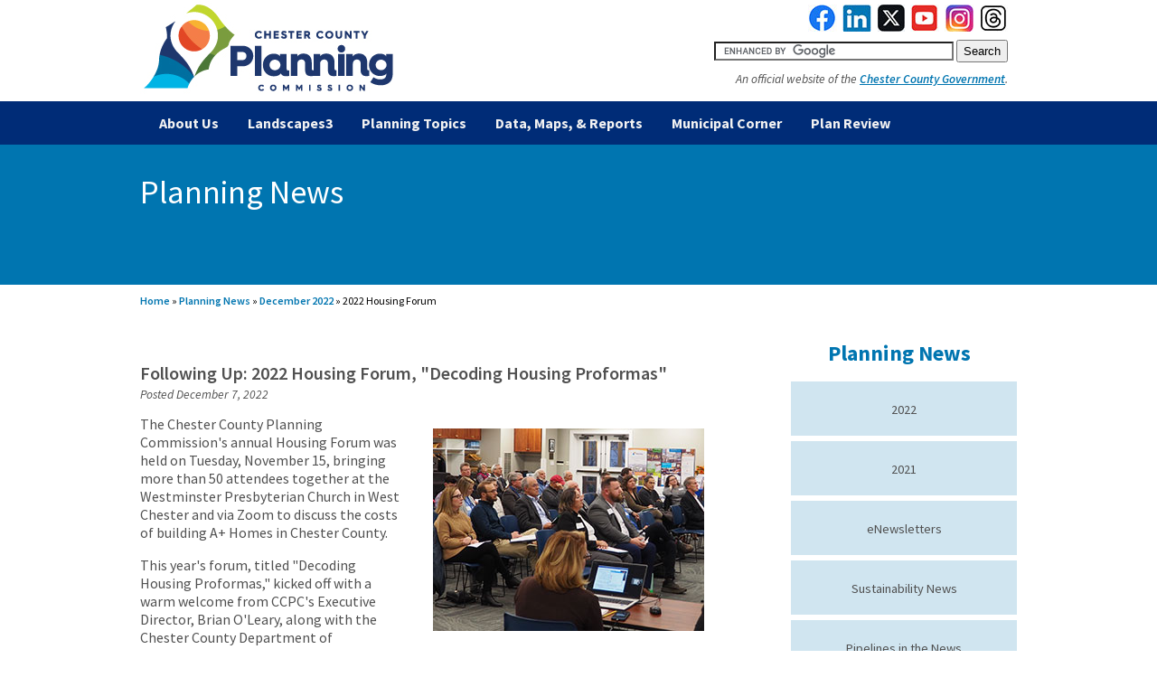

--- FILE ---
content_type: text/html;charset=UTF-8
request_url: https://www.chescoplanning.org/News/2022/1207-HousingForum.cfm
body_size: 21363
content:
<!doctype html>
<html lang="en">

<head>

<title>2022 Housing Forum</title>

    <meta charset="utf-8">
    <meta name="robots" content="index" />
    <meta http-equiv="X-UA-Compatible" content="IE=edge">
    <meta name="viewport" content="width=device-width, initial-scale=1">
    <meta name="description" content="The Chester County Planning Commission is dedicated to providing a variety of information to assist in helping plan the future of Chester County, PA together.">
    <meta name="author" content="Chester County Planning Commission">
<!-- OPEN GRAPH TAGS !-->
    <meta property="og:title" content="Chester County Planning Commission" />
    <meta property="og:type" content="Website" />
    <meta property="og:url" content="https://www.chescoplanning.org" />
    <meta property="og:image" content="/Images/Logos/CCPC-MapOnly.jpg" />

    <meta name="twitter:card" content="summary" />
    <meta name="twitter:description" content="View the official Twitter account for the Chester County Planning Commission.">
    <meta name="twitter:site" content="@ChescoPlanning" />
    <meta name="twitter:title" content="Chester County Planning Commission" />
    <meta name="twitter:image" content="/Images/Logos/CCPC-MapOnly.jpg" />

<!-- CSS JS Fonts -->
	<link href="/code/css/navigation.css" rel="stylesheet" type="text/css">
	<link href="/code/css/panels.css" rel="stylesheet" type="text/css">
    <link href="/code/css/GeneralLayout.css" rel="stylesheet" type="text/css">
	<link href="/code/css/footer.css" rel="stylesheet" type="text/css">
    <link href="/code/css/GeneralText.css" rel="stylesheet" type="text/css">
    <link href="/code/css/print.css" rel="stylesheet" type="text/css" media="print">
 	<link href="/code/css/SpecialCode.css" rel="stylesheet" type="text/css">
    <link href="https://fonts.googleapis.com/css?family=Source+Sans+Pro:200,200italic,300,300italic,regular,italic,600,600italic,700,700italic,900,900italic|Libre+Baskerville:regular,italic,700|Libre+Franklin:100,100italic,200,200italic,300,300italic,regular,italic,500,500italic,600,600italic,700,700italic,800,800italic,900,900italic|Caveat:wght@500&display=swap" rel="stylesheet">
    <link rel="preconnect" href="https://fonts.googleapis.com">
    <link rel="preconnect" href="https://fonts.gstatic.com" crossorigin>
    <link rel="stylesheet" href="https://cdnjs.cloudflare.com/ajax/libs/font-awesome/4.7.0/css/font-awesome.min.css">
	<script src="https://ajax.googleapis.com/ajax/libs/jquery/3.6.0/jquery.min.js"></script>
<!-- Google Tag Manager -->
	<script>(function(w,d,s,l,i){w[l]=w[l]||[];w[l].push({'gtm.start':
	new Date().getTime(),event:'gtm.js'});var f=d.getElementsByTagName(s)[0],
	j=d.createElement(s),dl=l!='dataLayer'?'&l='+l:'';j.async=true;j.src=
	'https://www.googletagmanager.com/gtm.js?id='+i+dl;f.parentNode.insertBefore(j,f);
	})(window,document,'script','dataLayer','GTM-MQKGZ76S');</script>
<!-- End Google Tag Manager -->

<!-- GOOGLE ANALYTICS GA4 Global site tag (gtag.js) -->
    <script async src="https://www.googletagmanager.com/gtag/js?id=G-8NWV0RN4L6"></script>
    <script>
      window.dataLayer = window.dataLayer || [];
      function gtag(){dataLayer.push(arguments);}
      gtag('js', new Date());

      gtag('config', 'G-8NWV0RN4L6');
    </script>


    <link rel="apple-touch-icon" sizes="57x57" href="/Images/favicon/apple-icon-57x57.png">
    <link rel="apple-touch-icon" sizes="60x60" href="/Images/favicon/apple-icon-60x60.png">
    <link rel="apple-touch-icon" sizes="72x72" href="/Images/favicon/apple-icon-72x72.png">
    <link rel="apple-touch-icon" sizes="76x76" href="/Images/favicon/apple-icon-76x76.png">
    <link rel="apple-touch-icon" sizes="114x114" href="/Images/favicon/apple-icon-114x114.png">
    <link rel="apple-touch-icon" sizes="120x120" href="/Images/favicon/apple-icon-120x120.png">
    <link rel="apple-touch-icon" sizes="144x144" href="/Images/favicon/apple-icon-144x144.png">
    <link rel="apple-touch-icon" sizes="152x152" href="/Images/favicon/apple-icon-152x152.png">
    <link rel="apple-touch-icon" sizes="180x180" href="/Images/favicon/apple-icon-180x180.png">
    <link rel="icon" type="image/png" sizes="192x192"  href="/Images/favicon/android-icon-192x192.png">
    <link rel="icon" type="image/png" sizes="32x32" href="/Images/favicon/favicon-32x32.png">
    <link rel="icon" type="image/png" sizes="96x96" href="/Images/favicon/favicon-96x96.png">
    <link rel="icon" type="image/png" sizes="16x16" href="/Images/favicon/favicon-16x16.png">
    <link rel="manifest" href="/Images/favicon/manifest.json">
    <meta name="msapplication-TileColor" content="#ffffff">
    <meta name="msapplication-TileImage" content="/Images/favicon/ms-icon-144x144.png">
    <meta name="theme-color" content="#ffffff">

</head>
<body>
<!-- Google Tag Manager (noscript) -->
	<noscript>
		<iframe src="https://www.googletagmanager.com/ns.html?id=GTM-MQKGZ76S" height="0" width="0" style="display:none;visibility:hidden"></iframe></noscript>
<!-- End Google Tag Manager (noscript) --> 
<style>	
	#TopButton {
	  display: none;
	  position: fixed;
	  bottom: 20px;
	  right: 30px;
	  z-index: 99;
	  font-size: .75em;
	  border: thin solid #FFFFFF;
	  outline: none;
	  background-color: #002c77;
	  color: white;
	  cursor: pointer;
	  padding: 15px;
	  border-radius: 4px;
	}

	#TopButton:hover {
	  background-color: #555;
	}	
</style>	
<button onclick="topFunction()" id="TopButton" title="Go to top">Back to Top &uarr;</button>
<script>
	// Get the button
	let mybutton = document.getElementById("TopButton");

	// When the user scrolls down 20px from the top of the document, show the button
	window.onscroll = function() {scrollFunction()};

	function scrollFunction() {
	  if (document.body.scrollTop > 20 || document.documentElement.scrollTop > 20) {
		mybutton.style.display = "block";
	  } else {
		mybutton.style.display = "none";
	  }
	}

	// When the user clicks on the button, scroll to the top of the document
	function topFunction() {
	  document.body.scrollTop = 0;
	  document.documentElement.scrollTop = 0;
	}
</script>
	
	
<!-- SPECIAL ANNOUNCEMENT top of all pages -->
   
<!-- END SPECIAL ANNOUNCEMENT -->
<header>
    <div class="GeneralContent" style="padding-bottom: 0;">
        <a href="/index.cfm"><img src="/Images/Logos/LogoCCPC.jpg" alt="CCPC Logo"/></a>
        <div style="float:right; margin-bottom:0px; padding-bottom:0px; padding-top: 5px; text-align: right;">
            <a href="https://www.facebook.com/ccplanning" target="_blank" aria-label="link to facebook"><img src="/Images/Icons/Icon-Facebook-30.jpg" alt="Facebook"/></a>&nbsp;&nbsp;<a href="https://www.linkedin.com/company/chester-county-planning-commission" target="_blank" aria-label="link to linkedin"><img src="/Images/Icons/Icon-LinkedIn-30.jpg" alt="LinkedIn"/></a>&nbsp;&nbsp;<a href="https://twitter.com/ChescoPlanning" target="_blank" aria-label="link to twitterx"><img src="/Images/Icons/Icon-Twitter-30.jpg" alt="Twitter"/></a>&nbsp;&nbsp;<a href="https://www.youtube.com/user/chescoplanning" target="_blank" aria-label="link to youtube"><img src="/Images/Icons/Icon-YouTube-30.jpg" alt="YouTube"/></a>&nbsp;&nbsp;<a href="https://www.instagram.com/chescoplanning/" target="new" aria-label="link to instagram"><img src="/Images/Icons/Icon-Instagram-30.jpg" alt="Instagram"/></a>&nbsp;&nbsp;<a href="https://www.threads.net/@chescoplanning" target="new" aria-label="link to threads"><img src="/Images/Icons/Icon-Threads-30.jpg" alt="Threads"/></a>
            <form action="https://www.google.com/cse" id="cse-search-box" style="text-align:right;" role="search">
                <div style=" padding-top: 5px; margin-top: 0;">
                    <input type="hidden" name="cx" value="016412345269961156657:l88n0ffmwzq" />
                    <input type="hidden" name="ie" value="UTF-8" />
                    <input type="text" name="q" size="31" aria-label="search query" />
                    <input type="submit" style="height: 25px;" name="sa" value="Search" aria-label="submit button for search" />
                </div>
            </form>
            <script type="text/javascript" src="https://www.google.com/coop/cse/brand?form=cse-search-box&lang=en"></script>
            <p class="source" style="margin-top: 10px;">An official website of the <a href="https://www.chesco.org" target="_blank"  aria-label="link to Chester County Government">Chester County Government</a>.</p>
        </div>
    </div>
</header>
<nav>
<div class="topnav" id="myTopnav" style="width: 100%;">
    <div class="GeneralContent">
        <div class="dropdown">
            <button class="dropbtn" onclick="window.location='https://chescoplanning.org/AboutUs.cfm';" style="cursor:pointer;">About Us</button>
            <div class="dropdown-content">
                <a href="/ContactUs.cfm">Contact Us</a>
                <a href="/Aboutus/WhatsNew.cfm">What's New</a>
                <a href="/AboutUs/StaffDirectory.cfm">Staff Directory</a>
                <a href="/Events/Introduction.cfm">Calendar of Events</a>
                <a href="/MuniCorner/GrantOpportunities.cfm">Grant Support Letter Requests</a>
                <a href="/AboutUs/BoardMembers.cfm">Board Members</a>
                <a href="/AboutUs/BoardMeetings.cfm">Board Meetings</a>
                <a href="/AboutUs.cfm">Mission Statement</a>
                <a href="/AboutUs/Publications.cfm">Annual Reports</a>
				<a href="/AboutUs/75thAnniversary-2025.cfm">2025 75th Anniversary</a>
                <a href="/AboutUs/OtherDepts.cfm">Working with Other Departments</a>
                <a href="/AboutUs/Awards.cfm">Awards and Recognition</a>
                <a href="/AboutUs/Importance.cfm">Importance of Planning</a>
            </div>
            </div> 
            <div class="dropdown">
              <button class="dropbtn" onclick="window.location='https://chescoplanning.org/Landscapes3/';" style="cursor:pointer;">Landscapes3
              
            </button>
            <div class="dropdown-content">
              <a href="/Landscapes3/Introduction.cfm">Introduction</a>
              <a href="/Landscapes3/Successes-and-Metrics.cfm">Success Stories and Metrics</a>
              <a href="/Landscapes3/3-FiveYrAssessment.cfm">5 Year Assessment</a>
              <a href="/Landscapes3/3-FutureTrends.cfm">Future Trends</a>
			  <a href="/Publications/PDF/Landscapes3.pdf">Full PDF Document</a>
              </div>
            </div>   
            <div class="dropdown">
              <button class="dropbtn" onclick="window.location='https://chescoplanning.org/PlanningTopics.cfm';" style="cursor:pointer;">Planning Topics
              
            </button>
            <div class="dropdown-content">
              <a href="/Agriculture/Agriculture.cfm">Agriculture</a>
              <a href="/ComHealth/ComHealth.cfm">Community Health</a>
              <a href="/EconDev/EconDev.cfm">Economic Development</a>
              <a href="/Environmental/Environmental.cfm">Environment</a>
              <a href="/Historic/Historic.cfm">Historic Preservation</a>
              <a href="/housing/housing.cfm">Housing</a>
              <a href="/LandUse/LandUse.cfm">Land Use</a>
              <a href="/OpenSpace/OpenSpace.cfm">Open Space</a>
              <a href="/pic/introduction.cfm">Pipeline Information</a>
              <a href="/Demographics/PopDemo.cfm">Population and Demographics</a>
              <a href="/transportation/transportation.cfm">Transportation</a>
              <a href="/uandi/UandI.cfm">Utilities, Infrastructure & Energy</a>
            </div>
            </div> 
            <div class="dropdown">
              <button class="dropbtn" onclick="window.location='https://chescoplanning.org/Resources.cfm';" style="cursor:pointer;">Data, Maps, & Reports
            </button>
            <div class="dropdown-content">
              <a href="/Resources/Census.cfm">Census Information</a>
              <a href="/Resources/Data.cfm">Data Index</a>
              <a href="/Resources/eNewsletters.cfm">eNewsletters</a>
              <a href="/Landscapes3/0-Home.cfm">Landscapes3</a>
              <a href="/Resources/MapGallery.cfm">Maps and Aerials</a>
              <a href="/MuniCorner/PlanningGuides.cfm">Planning Guides</a>
              <a href="/MuniCorner/AllTools.cfm">Planning eTools</a>
              <a href="/Publications/Introduction.cfm">Publications</a>
              <a href="/Resources/Videos.cfm">Videos</a>
            </div>
            </div>
	<div class="dropdown">
		<button class="dropbtn" onclick="window.location='https://chescoplanning.org/MuniCorner.cfm';" style="cursor:pointer;">Municipal Corner</button>
        <div class="dropdown-content">
            <a href="/MuniCorner/GrantOpportunities.cfm">Municipal Grant Opportunities</a>
            <a href="/MuniCorner/Education.cfm">Planning Education</a>
            <a href="/MuniCorner/PlanningGuides.cfm">Planning Guides</a>
            <a href="/MuniCorner/AllTools.cfm">Planning eTools</a>
            <a href="/PlanReview/PlanReview.cfm">Plan Review</a>
            <a href="/MuniCorner/Projects.cfm">Project Examples</a>
            <a href="/MuniCorner/UrbanCenters.cfm">Urban Centers</a>
            <a href="/MuniCorner/MultiMuniCoop.cfm">Multimunicipal Cooperation</a>
            <a href="/MuniCorner/vpp.cfm">Vision Partnership Program</a>
        </div>
    </div> 
	<div class="dropdown">
		<button class="dropbtn" onclick="window.location='https://chescoplanning.org/planreview/planreview.cfm';" style="cursor:pointer;">Plan Review</button>
    </div> 
    <a href="javascript:void(0);" style="font-size:15px;" class="icon" onclick="myFunction()">&#9776;</a>
</div></div>
</nav>

<div class="Title-Breadcrumbs">
<div class="GeneralContent">
<div class="TitleText">
    <div id="PrintLogo">
    <img src="/Images/Logos/PrintLogo.jpg" alt="Print Logo"/>
    </div>
    <h1>Planning News</h1>
    <p>&nbsp;</p>
</div>
</div>  
</div>   

<div class="GeneralContent">
    <p class="BreadCrumbs"><a href="/Index.cfm">Home</a> &#187; <a href="/News/PlanningNews-2022.cfm">Planning News</a> &#187; <a href="/News/PlanningNews-2022.cfm#Dec">December 2022</a> &#187; 2022 Housing Forum</p>
    
<div class="Main-Content">
    <h3>Following Up: 2022 Housing Forum, "Decoding Housing Proformas"</h3>
    <p class="source">Posted December 7, 2022</p>
    <img src="Images/1207-HousingForum.jpg" class="right" alt="Urban Centers">
    <p>The Chester County Planning Commission's annual Housing Forum was held on Tuesday, November 15, bringing more than 50 attendees together at the Westminster Presbyterian Church in West Chester and via Zoom to discuss the costs of building A+ Homes in Chester County.</p>
    <p>This year's forum, titled "Decoding Housing Proformas," kicked off with a warm welcome from CCPC's Executive Director, Brian O'Leary, along with the Chester County Department of Community Development's Deputy Director, Shaun Bollig. </p>
    <p>CCPC's Senior Housing & Economic Planner, Libby Horwitz, introduced Ryan Bailey of Pennrose LLC, who provided a developer's perspective about affordable and attainable housing, including what municipalities can do to promote them. Following Bailey's presentation, CCPC's Senior Community Planner, Chris Patriarca, introduced three local panelists who would be discussing A+ Homes in further detail, in addition to Bailey. They included Eli Kahn of EKahn Development, Tracy Patches of the Church Housing Corp., and Kevin Gore of the West Chester Borough.</p>
    <p>Some key points from the panel discussion included the importance of zoning for additional housing options to make projects financially feasible; zoning changes such as reduced parking minimums, removing lot size requirements, zoning for mixed-uses to encourage employer supported housing, and allowing additional units per acre; as well as the rising costs of housing and challenges such as construction costs and land value increasing.</p>
    <p>CCPC's annual Housing Forum provides a great opportunity to share information and learn about best practices regarding housing in Chester County. Topics addressed include the need for affordably priced housing, the A+ Homes initiative, housing for an aging population, and more. </p>
    <p><a href="/Housing/AnnualForum.cfm" class="arrow">View the 2022 Housing Forum recording and other follow up information.</a> </p>
</div> 
<div class="Right-Navigation">
    <h2 class="RightNavHeader"><a href="/News/PlanningNews-2022.cfm">Planning News </a></h2>
    <ul>
        <li><a href="/News/PlanningNews-2022.cfm">2022</a></li>
        <li><a href="/News/PlanningNews-2021.cfm">2021</a></li>
        <li><a href="/Resources/eNewsletters.cfm">eNewsletters</a></li>
        <li><a href="/News/SustainabilityNews.cfm">Sustainability News</a></li>
        <li><a href="/PIC/news.cfm">Pipelines in the News</a></li>
    </ul>
</div>
<div style="clear:both;"></div>
</div>       
<footer>
 	<div class="GeneralContent" style="width: 100%;">
 	<div class="section group">
		<div class="col span_1_of_5">
			<p>About Us<br>&nbsp;</p>
			<ul>
				<li><a href="/AboutUs/WhatsNew.cfm">What's New</a></li>
				<li><a href="/AboutUs/BoardMeetings.cfm">Board Meetings/Materials</a></li>
				<li><a href="/AboutUs/BoardMembers.cfm">Board Members</a></li>
                <li><a href="/Publications/PDF/ServicesBrochure.pdf" target="_blank">Services Brochure</a></li>
				<li><a href="/AboutUs/StaffDirectory.cfm">Staff Directory</a></li>
				<li><a href="/Events/Introduction.cfm">Calendar of Events</a></li>
				<li><a href="/AboutUs/OtherDepts.cfm">Working with Other Departments</a></li>
				<li><a href="/AboutUs/Publications.cfm">Annual Reports</a></li>
				<li><a href="/AboutUs/Awards.cfm">Awards and Recognition</a></li>
				<li><a href="/AboutUs/Importance.cfm">Importance of Planning</a></li>
			</ul>
		</div>
		<div class="col span_1_of_5">
			<p>Landscape3</p>
			<ul>
				<li><a href="/Landscapes3/Introduction.cfm">Introduction</a></li>
				<li><a href="/Landscapes3/Successes-and-Metrics.cfm">Success Stories and Metrics</a></li>
				<li><a href="/Landscapes3/3-FiveYrAssessment.cfm">5 Year Assessment</a></li>
				<li><a href="/Landscapes3/3-FutureTrends.cfm">Future Trends</a></li>
				<li><a href="/Publications/PDF/Landscapes3.pdf">Full PDF Document</a></li>
			</ul>
		</div>
	 	<div class="col span_1_of_5">
			<p>Planning<br>Topics</p>
			<ul>
				<li><a href="/Agriculture/Agriculture.cfm">Agriculture</a></li>
				<li><a href="/ComHealth/ComHealth.cfm">Community Health</a></li>
				<li><a href="/EconDev/EconDev.cfm">Economic Development</a></li>
				<li><a href="/Environmental/Environmental.cfm">Environment</a></li>
				<li><a href="/Historic/Historic.cfm">Historic Preservation</a></li>
				<li><a href="/Housing/Housing.cfm">Housing</a></li>
				<li><a href="/LandUse/LandUse.cfm">Land Use</a></li>
				<li><a href="/OpenSpace/OpenSpace.cfm">Open Space</a></li>
				<li><a href="/PIC/Introduction.cfm">Pipeline Information</a></li>
				<li><a href="/Demographics/PopDemo.cfm">Population and Demographics</a></li>
				<li><a href="/Transportation/Transportation.cfm">Transportation</a></li>
				<li><a href="/UandI/UandI.cfm">Utilities, Infrastructure & Energy</a></li>
			</ul>
		</div>
		<div class="col span_1_of_5">
			<p>Data, Maps, &<br>Reports</p>
			<ul>
				<li><a href="/Resources/Census.cfm">Census Information</a></li>
				<li><a href="/Resources/Data.cfm">Data Index</a></li>
				<li><a href="/Resources/eNewsletters.cfm">eNewsletters</a></li>
				<li><a href="/Landscapes3/0-Home.cfm">Landscapes3</a></li>
			    <li><a href="/Resources/MapGallery.cfm">Maps and Aerials</a></li>
				<li><a href="/MuniCorner/PlanningGuides.cfm">Planning Guides</a></li>
				<li><a href="/MuniCorner/AllTools.cfm">Planning eTools</a></li>
			    <li><a href="/Publications/Introduction.cfm">Publications</a></li>
				<li><a href="/Resources/Videos.cfm">Videos</a></li>
			</ul>
		</div>
		<div class="col span_1_of_5">
			<p>Municipal<br>Corner</p>
			<ul>
				<li><a href="/MuniCorner/GrantOpportunities.cfm">Municipal Grant Opportunities</a></li>
				<li><a href="/PlanReview/PlanReview.cfm">Plan Review</a></li>
				<li><a href="/MuniCorner/Vpp.cfm">Vision Partnership Program</a></li>
				<li><a href="/MuniCorner/UrbanCenters.cfm">Urban Centers</a></li>
				<li><a href="/MuniCorner/MultiMuniCoop.cfm">Multimunicipal Cooperation</a></li>
				<li><a href="/MuniCorner/PlanningGuides.cfm">Planning Guides</a></li>
				<li><a href="/MuniCorner/AllTools.cfm">Planning eTools</a></li>
				<li><a href="/MuniCorner/Education.cfm">Planning Education</a></li>
				<li><a href="/MuniCorner/Projects.cfm">Municipal Project Examples</a></li>
			</ul>
		</div>
		<div style="clear: both;"></div>		
		</div>
	</div>
</footer>
<script>
function myFunction() {
    var x = document.getElementById("myTopnav");
    if (x.className === "topnav") {
        x.className += " responsive";
    } else {
        x.className = "topnav";
    }
}
</script>
</body>

</html>

--- FILE ---
content_type: text/css
request_url: https://www.chescoplanning.org/code/css/navigation.css
body_size: 1921
content:
.topnav {
	overflow: hidden;
	background: #002c77;
	padding:0px;
	width:75%;
    z-index: 999!important;
	margin:0 auto;}

.topnav a {
  float: left;
  display: block;
  color: #f2f2f2;
  text-align: center;
  padding: 14px 16px;
  text-decoration: none;
  font-size: 1em;
  background-color: #002c77;
}

.topnav .icon {
  display: none;
}

.dropdown {
    float: left;
    overflow: hidden;
}

.dropdown .dropbtn {
    font-size: 1em;    
    border: none;
    outline: none;
    color: #f2f2f2;
    padding: 14px 16px;
    background-color: #002c77;
    font-family: inherit;
    margin: 0;
	border-radius: 0;
}
.dropdown .dropbtn a{
	padding: 0px;
}

.dropdown-content {
    display: none;
    position: absolute;
    background-color: #002c77;
    min-width: 160px;
    box-shadow: 0px 8px 16px 0px rgba(0,0,0,0.2);
    z-index: 999!important;
}

.dropdown-content a {
    float: none;
    color: #f2f2f2;
    padding: 12px 16px;
    text-decoration: none;
    display: block;
    text-align: left;
    z-index: 999!important;
    background-color: #002c77;
}

.topnav a:hover, .dropdown:hover .dropbtn, .dropdown:hover .dropbtn a  {
  background-color: #d1d3d4;
  color: #002c77;
}

.dropdown-content a:hover {
    background-color: #d1d3d4;
    color: #002c77;
}

.dropdown:hover .dropdown-content {
    display: block;
}

@media screen and (max-width: 984px) {
  .topnav a:not(:first-child), .dropdown .dropbtn {
    display: none;
  }
  .topnav a.icon {
    float: right;
    display: block;
  }
}

@media screen and (max-width: 984px) {
  .topnav.responsive {position: relative;}
  .topnav.responsive .icon {
    position: absolute;
    right: 0;
    top: 0;
  }
  .topnav.responsive a {
    float: none;
    display: block;
    text-align: left;
  }
  .topnav.responsive .dropdown {float: none;}
  .topnav.responsive .dropdown-content {position: relative;}
  .topnav.responsive .dropdown .dropbtn {
    display: block;
    width: 100%;
    text-align: left;
  }
}

	 /*https://www.w3schools.com/howto/howto_js_slideshow.asp*/


--- FILE ---
content_type: text/css
request_url: https://www.chescoplanning.org/code/css/panels.css
body_size: 2735
content:
@charset "utf-8";
/* CSS Document */

/* ----------------- HOME --------------------------*/
.hom_2, .hom_3, .hom_4, .hom_6 {
	float: left;
	width: 100%;
	padding:20px;
	margin:0px 0px 20px 0px;
    margin: 4% 0 0;
}
.row .hom_2,
.row .hom_3,
.row .hom_4,
.row .hom_6 {
	padding: 0px;
}
@media all and (min-width : 984px) {
	.hom_2, .hom_3, .hom_4, .hom_6 {
		margin: 0 2% 0 0;
		float: left;
		word-break: break-word;
		position: relative;
		padding:20px;
	}
	
	.hom_2 { width: 15%; }
	.hom_3 { width: 23.5%; }
	.hom_4 { width: 32%; }
	.hom_6 { width: 49%; }
}
.row .hom_2,
.row .hom_3,
.row .hom_4,
.row .hom_6 {
	background: #FFF;
	padding:5px;

}
.home-boxes{
	border: solid thin #c8c8c8;
	border-top:solid 11px #ff7f45;
	padding:20px;
	margin:0px 0px 20px 0px;
    box-shadow: 5px 5px 5px #b4b4b4;
}
.home-boxes-noborder {
	border: none;
	border-top:solid 11px #ff7f45;
	box-shadow: none;
	text-align:center;
	margin-top:0px;
	padding:20px;
}

/* ------------------- General Grid ----------------------------*/


.row {
	clear: both;
	max-width: 100%;
	height: 100%;
	margin: 0px;
}

.row:after {
	content:"";
	display:table;
	clear:both;
}
.col_1, .col_2, .col_3, .col_4, .col_6, .col_8 {
	float: left;
	width: 100%;
	/*border-top:solid 11px #ff7f45;*/
	padding:20px;
	margin:0px 0px 20px 0px;
    box-shadow: 5px 5px 5px #888888;
    margin: 2% 0 0;
}
.row .col_1,
.row .col_2,
.row .col_3,
.row .col_4,
.row .col_6,
.row .col_8{
	padding: 0px;
}
.NoBorder {
	border:none;
}

@media all and (min-width : 768px) {
	.row {
		display: -webkit-box;
		display: -moz-box;
		display: -ms-flexbox;
		display: -webkit-flex;
		display: flex;
		clear: both;
		margin: 0px;
		max-width: 100%;
		height: 100%;
		padding: 2% 0 0;
	}
	.row:after {
		content:"";
		display:table;
		clear:both;
	}
	.col_1, .col_2, .col_3, .col_4, .col_6, .col_8{
		margin: 0 2% 0 0;
		float: left;
		word-break: break-word;
		position: relative;
		/*border: solid thin #c8c8c8;
		border-top:solid 11px #ff7f45;*/
		padding:20px;
   		box-shadow: 5px 5px 5px #b4b4b4;
	}
	
	.col_1 { width: 6.5%; }
	.col_2 { width: 15%; }
	.col_3 { width: 23.5%; }
	.col_4 { width: 32%; }
	.col_6 { width: 49%; }
	.col_8 { width: 67%; }
	.col_9 { width: 75%; }
}
.row .col_1,
.row .col_2,
.row .col_3,
.row .col_4,
.row .col_6,
.row .col_8{
	background: #FFF;
    box-shadow: 5px 5px 5px #b4b4b4;
	/*border: solid thin #c8c8c8;
	border-top:solid 11px #ff7f45;*/
	padding:5px;

}
.row:first-child {
	color: #FFF;
	background: none;
	padding: 0;
}

/* ------------------- Tools ----------------------------*/

.col_tools{
		margin: 0 2% 0 0;
		float: left;
		word-break: break-word;
		position: relative;
		border: none;
		padding:0px;
	}

.related{
		width: 50%;
	}

.related img.left {
		float:left;
		margin: 0 20px 0 0;
	}


--- FILE ---
content_type: text/css
request_url: https://www.chescoplanning.org/code/css/GeneralLayout.css
body_size: 5995
content:
@charset "utf-8";
/* CSS Document */
html,
body {
	width:100%;
    height: 100%;
	font-family: 'Source Sans Pro', sans-serif;
	font-size: 16px;
}

body {
  padding: 0; 
  margin: 0;
}

#PrintLogo {
	display:none;
}

img {
	max-width:100%;
}
	img.right {
		float:right;
		margin: 15px 0 15px 30px;
	}
	img.left {
		float:left;
		margin: 15px 30px 15px 0;
	}
	.row img {
		display:block;
		margin:auto;
	}
	.img-swap {
		margin: 0px;
	}
div.ImgCap, figure.ImgCap {
	float:right;
	margin:10px 0px 10px 10px;
	max-width:300px;
}
div.ImgCap-Left, figure.ImgCap-Left {
	float:left;
	margin:10px 10px 10px 0px;
	max-width:300px;
}
	div.ImgCap p, figure.ImgCap p, div.ImgCap-Left p, figure.ImgCapLeft p {
		font-family: 'Source Sans Pro', sans-serif;
		font-size:0.850em; /* 12px */
		font-weight:400;
		color:#505050;
		margin-top:0px;
	}

div.ThreeImageColumn {
	float: left;
	width: 33%;
	padding: 2px;
}

div.ThreeImageRow:after {
	content: "";
	clear: both;
	display: table;
}

@media screen and (max-width: 500px) {
 div.ThreeImageColumn {
    width: 100%;
  }
}

.GeneralContent {
  padding: 0px 10px 10px 0px;
  width:75%;
  min-width:320px;
  max-width:1200px;
  margin:0 auto;
}

.PaddingTop {
  padding-top: 50px;
}
header {
  background: white;
  margin:0px;
  padding:0px;
  
  display: -webkit-box;
  display: -moz-box;
  display: -ms-flexbox;
  display: -webkit-flex;
  display: flex;
  
}
header ul {
    list-style-type: none;
    margin: 0;
    padding: 20px 10px 5px 0px;
    
    display: inline-block;
    *display: inline;
    zoom: 1;
}
nav	{
	margin: 0px;
    background: #002c77;
	padding:0px;
}
nav div.GeneralContent {
  padding: 0px 0px 0px 0px;
  width:75%;
  margin:0 auto;
}

.Title {
  background-color:#0075B0;
  width:100%;
  padding:0px;
  float:left;
  margin-bottom:30px;
}
	.Title-Breadcrumbs {
	  background-color:#0075B0;
	  width:100%;
	  padding:0px;
	  float:left;
	  margin-bottom:10px;
	}
.TitleText {
  padding: 30px 10px 0px 0px;
  width:35%;
  float:left;
  margin:0 auto;
}
	.TitleTextFullWidth {
	  padding: 30px 10px 0px 0px;
	  width:75%;
	  float:left;
	  margin:0 auto;
	}
.TitleImage {
  padding: 0px;
  width:60%;
  float:right;
  margin:0px;
}

hr { 
    display: block;
    margin-top: 0.5em;
    margin-bottom: 0.5em;
    margin-left: auto;
    margin-right: auto;
    border-style: inset;
    border-width: 1px;
} 

@media screen and (max-width:984px) {
.TitleImage {float: left; width: 100%; padding: 10px 10px 0px 0px;
}
.TitleText {width:100%;}
}

.floating-box {
    display: inline-block;
    border-radius: 25px;
    border: 2px solid #999999;
    padding: 20px;
    width: 200px;
    height: 150px;
    margin: 10px;
}

.PubBlurb {
	overflow:auto;
}

.Main-Content {
	float:left;
	width:65%;
	max-width: 780px;
	
}

.TwoColumnsL {
	width:45%;
	float:left;
	margin:0;
}
.TwoColumnsR {
	width:45%;
	float:right;
	margin:0;
}

.TwoColumnsL-60 {
	width:60%;
	float:left;
	margin:0;
	padding: 0 3% 0 0;
}
.TwoColumnsR-40 {
	width:37%;
	float:right;
	margin:0;
	padding: 0;
}
.TwoColumnsL-70 {
	width:70%;
	float:left;
	margin:0;
}
.TwoColumnsR-30 {
	width:25%;
	float:right;
	margin:0;
}
.TwoColumnsL-30 {
	width:25%;
	float:left;
	margin:0;
}
.TwoColumnsR-70 {
	width:70%;
	float:right;
	margin:0;
}

.TwoColumnsL-80 {
	width:77%;
	float:left;
	margin:0;
}
.TwoColumnsR-20 {
	width:18%;
	float:right;
	margin-left:3%;
}

@media screen and (max-width: 984px) {
 .TwoColumnsL, .TwoColumnsR, .TwoColumnsL-70, .TwoColumnsR-30, .TwoColumnsL-80, .TwoColumnsR-20  {
    width: 100%;
     float: left;
    }}

.Right-Navigation {
	width:25%;
	max-width: 300px;
	float:right;
	text-align:center;
	margin-top:0px;
}
.Right-Content {
	width:25%;
	max-width: 300px;
	float:right;
}
.Callout {
	border-left: #d0e5f0 medium solid;
	border-right: #d0e5f0 medium solid;
	width: 25%;
	margin: 20px;
	padding-left:15px;
	padding-right:15px;
	text-align: left;
	float: right;
}
.Callout-Left {
	border-left: #d0e5f0 medium solid;
	border-right: #d0e5f0 medium solid;
	width: 25%;
	margin: 20px 20px 20px 0;
	padding-left:15px;
	padding-right:15px;
	text-align: left;
	float: left;
}


/* -------------------- Tables ------------------------------ */

.Display-Table {
	display:table;
	margin-top:20px;
}

.Display-Table .Display-Table-Row {
	display:table-row;
}

/* ------------------------ BOARD MEMEBERS -------------------------------------------- */

.Display-Table .Display-Table-Row .Board-Photo {
	display:table-cell;
	padding-top:20px;
	vertical-align:bottom;
}
.Display-Table .Display-Table-Row .Board-Name {
	display:table-cell;
	font-family: 'Source Sans Pro', sans-serif;
	font-size:1.063em;
	font-weight:400;
	color:#505050;
	vertical-align:bottom;
	padding-left:10px;
}

/* ------------------------ Tools -------------------------------------------- */

.Display-Table-Row .Tools-Photo {
	display:table-cell;
	padding: 5px;
	vertical-align:bottom;
}
.Display-Table-Row .Tools-Photo h4 {
	margin-top: 0px;
	margin-bottom: 5px;
}

/* ------------------------ Housing Report -------------------------------------------- */
.TwoColumnsL25 {
    width:25%;
    float:left;
    margin:0;
}
.TwoColumnsR75 {
    width:70%;
    float:right;
    margin:0;
}
  table.scroll {
    /* width: 100%; */ /* Optional */
    /* border-collapse: collapse; */
      table-layout: fixed;
}

table.scroll tbody,
table.scroll thead { display: block; }

table.scroll tbody {
    height: 400px;
    overflow-y: auto;
    overflow-x: hidden;
}

table.scroll tr th {
     position: sticky; top: 0;
}
ul.HousingReport {
  list-style-type: none;
  margin: 0;
  padding: 0;
  overflow: hidden;
}

ul.HousingReport li {
  float: left;
  color: #0075B0;
  padding: 16px 16px 16px 16px;
}

ul.HousingReport li a {
  display: block;
  color: #999999;
  text-align: center;
  padding: 5px 16px 16px 16px;
  text-decoration: none;
}


--- FILE ---
content_type: text/css
request_url: https://www.chescoplanning.org/code/css/footer.css
body_size: 1069
content:
@charset "utf-8";
/* CSS Document */
	footer {
		background: #002c77;
		clear:both;
		font-size: 0.813em;
		margin-top:50px;
		padding-top: 10px;	  
		overflow: auto;
	}

	footer p {
		color: ghostwhite;
		margin-bottom: 10px;
	}
	
	footer ul {
		list-style: none;
		margin-top: 0;
		padding-left: 0;
		list-style-position: outside;
	}
	
	footer ul li a{
		color: #b29fa4;
		text-decoration: none;
	}
	
	/*  SECTIONS  */
	.section {
		clear: both;
		padding: 0px;
		margin: 0px;
	}

	/*  COLUMN SETUP  */
	.col {
		display: block;
		float:left;
		margin: 1% 0 1% 1%;
	}
	.col:first-child { margin-left: 0; }

	/*  GROUPING  */
	.group:before,
	.group:after { content:""; display:table; }
	.group:after { clear:both;}
	.group { zoom:1; /* For IE 6/7 */ }
	/*  GRID OF SIX  */
	.span_6_of_6 {
		width: 100%;
	}

	.span_5_of_6 {
		width: 83.16%;
	}

	.span_4_of_6 {
		width: 66.33%;
	}

	.span_3_of_6 {
		width: 49.5%;
	}

	.span_2_of_6 {
		width: 32.66%;
	}

	.span_1_of_6 {
		width: 15.83%;
	}

	/*  GO FULL WIDTH BELOW 984 PIXELS */
	@media only screen and (max-width: 984px) {
		.col {  margin: 1% 0 1% 0%; }
		.span_1_of_6, .span_2_of_6, .span_3_of_6, .span_4_of_6, .span_5_of_6, .span_6_of_6 { width: 100%; }
	}


--- FILE ---
content_type: text/css
request_url: https://www.chescoplanning.org/code/css/GeneralText.css
body_size: 8056
content:
@charset "utf-8";
/* CSS Document */
.arrow-down {
  width: 0; 
  height: 0; 
  border-left: 10px solid transparent;
  border-right: 10px solid transparent;
  border-top: 10px solid #ff7f45;
  margin: 0px auto 10px auto;
}
		
a {
	color:#0075b0;
	text-decoration:underline;
		font-weight: 600;
	font-size: .9rem;
}
.source a {
	font-size: 1em;
}

	a.blue {
		color:#0075b0;
		text-decoration:underline;
		font-weight: 500;
	}

     a.black {
        color: #505050;
        font-weight: 600;
    }

    a.black:after {
        content: "\25ba";
        padding-left: 0.25em;
        font-size: 0.750rem;
    }

	a.RelatedTopics {
		font-size:1.125rem; /* 18px 1.125em */
		font-weight:500;
		color:#0075b0;
		line-height:5px;
	}
	
	div.cp-box-blue a, div.cp-box-orange a {
	color:#505050;
	}
	div.cp-box-blue a:hover, div.cp-box-orange a:hover {
	color:#ff7f45;
	}

button {
	border-radius: 25px;
	padding: 10px 20px;
	text-align: center;
	background-color: #002c77;
	color: white;
	font-weight: bold;
	margin-top: 10px;
	margin-bottom: 10px;
	border: none;
	cursor: pointer;
	font-size: .75em;
}

.TitleText h1, .TitleTextFullWidth h1 {
	color:#ffffff;
	font-size:2.25rem;
	margin:0px 0px 25px 0px;
}

.TitleText p, .TitleTextFullWidth p {
	color:#ffffff;
	font-size:1.5rem;
}


p, blockquote {
	font-family: 'Source Sans Pro', sans-serif;
	font-size:1rem; /* 16px 1em */
	font-weight:400;
	color:#505050;
	margin-top:0px;
}

	p.Intro {
		font-family: 'Libre Baskerville', serif;
		font-size:1.25rem; /* 20px 1.250em */
		font-weight:400;
		color:#0075b0;
		margin-bottom:25px;
	}

	p.RelatedTopics {
		color:#0075b0;
		padding:0px;
		margin:0px;
	}
	
	p.Boxes {
		margin-left:auto;
		margin-right:auto;
		margin-top:10px;
		max-width:300px;		
	}

	p.quote {
		font-style:italic;
		font-size:1.625rem; /* 26px 1.625em */
		color:#0075B0;
		margin-top:40px;
		text-align:center;
		font-weight: bold;
	}
	p.ImgCap, p.source, span.source, figcaption {
		font-family: 'Source Sans Pro', sans-serif;
		font-size:0.850em; /* 12px */
		font-weight:400;
		font-style: italic;
		color:#505050;
		margin-top:0px;
	}
	p.BreadCrumbs {
		font-size: 0.750em;
		color: #000000;
		margin: 0px 0px 30px 0;
		padding:  10px 0px 0px 0;
	}

	p.BreadCrumbs a {
		color: #0075B0;
		text-decoration: none;
		font-size: 1em;
	}
span.new, p.new{
    font-weight: bold;
    color: darkred;
}
span.obfuscation  {
    display: none;
}
h1 {
	font-family: 'Source Sans Pro', sans-serif;
	font-size:3rem; /* 58px 3.625em */
	font-weight:400;
	margin-bottom:40px;
	margin-top:0px;
	color:#002c77;
}

	h1.Tint {
	font-family: 'Source Sans Pro', sans-serif;
	font-size:3.625rem; /* 58px 3.625em*/
	font-weight:400;
	margin-bottom:40px;
	margin-top:50px;
	color:#d0e5f0;
	}


h2{
	font-family: 'Source Sans Pro', sans-serif;
	font-size:1.5rem; 
	font-weight:700;
	margin-top:0px;
	margin-bottom:13px;
	color:#002c77;
	padding:0px;
}

h2 a {
		color:#002c77;
	text-decoration: none;
}

	h2.RightNavHeader {
		font-family: 'Source Sans Pro', sans-serif;
		font-size:1.5rem; /* 28px 1.750em */
		font-weight:700;
		color:#0075b0;
        margin-bottom: 5px;
        margin-top: 5px;
	}
	h2.RightNavHeader a{
		font-family: 'Source Sans Pro', sans-serif;
		font-size:1.5rem; /* 28px 1.750em */
		font-weight:700;
		color:#0075b0;
        margin-bottom: 5px;
        margin-top: 5px;
	}

	div.home-boxes h2, div.home-boxes-noborder h2{
		font-family: 'Source Sans Pro', sans-serif;
		font-size:1.75rem; /* 32px 2.000em */
		font-weight:700;
		margin-top:0px;
		margin-bottom:13px;
		color:#002c77;
		text-align:center;
	}

h2.RelatedTopics {
		font-family: 'Source Sans Pro', sans-serif;
		font-size:1.75rem; /* 28px 1.750em */
		font-weight:700;
		margin-top:60px;
		color:#002c77;
	}
	h2.Boxes {
		font-size:1.5rem; /* 30px 1.875em */
		font-weight:700;
		text-align:center;
		color:#002c77;
		margin: 10px;
		line-height: 100%;
	}

h3 {
	font-family: 'Source Sans Pro', sans-serif;
	font-size:1.25rem; /* 24px 1.5em */
	font-weight:600;
	margin-top:30px;
	margin-bottom:3px;
	color:#505050;
}
    	h3.Boxes {
		font-size:1.25rem; 
		font-weight:600;
		text-align:center;
		color:#505050;
		margin: 10px;
		line-height: 100%;
	}

.Right-Callout h3 {
	font-family: 'Source Sans Pro', sans-serif;
	font-size:1.25rem; /* 24px 1.5em */
	font-weight:500;
	margin-top:15px;
	margin-bottom:0px;
	color:#505050;
}	

.MarginBottom {
	margin-bottom:5px;
}

h4 {
	font-family: 'Source Sans Pro', sans-serif;
	font-size:1rem; /* 16px 1em */
	font-weight:600;
	margin-top:15px;
	margin-bottom:0px;
	color:#505050;
}
h5 {
	font-family: 'Source Sans Pro', sans-serif;
	font-size:.95rem; /* 16px 1em */
	font-weight:600;
	font-style: italic;
	margin-top:15px;
	margin-bottom:0px;
	color:#505050;
}

.bold, strong{
	font-family: 'Source Sans Pro', sans-serif;
	font-size:1rem; /* 16px 1em */
	font-weight:600;
	margin-top:15px;
	margin-bottom:0px;
	color:#505050;
}


li {
	font-family: 'Source Sans Pro', sans-serif;
	font-size:1rem; /* 16px 1em */
	font-weight:400;
	color:#505050;
	margin-bottom:5px;
}
    li.source {
        font-size:0.750em; /* 12px */
    }

	ul.NoBullets {
		list-style-type:none;
	}

	ul.WonkyBullets {
		margin-left: 20px;
		margin-bottom: 20px;
	}
	ol.WonkyBullets {
		margin-left: 20px;
	}

	.row ul {
		list-style-type:none;
		text-align:center;
		padding:0;
	}
	
	ul.CheckBox {
		list-style: none;
		padding: 0px;
	}

	ul.CheckBox li:before {
		content: '\2713';
		margin: 0 1em;    /* any design */
	}

/* -----------BLUE TABLES------------*/
	
th {
	font-family: 'Source Sans Pro', sans-serif;
	font-size:1rem; /* 16px 1em */
	font-weight:600;
	background:#d0e5f0;
	padding:8px;
	text-align:center;
	vertical-align:bottom;
	color:#505050;
}

td {
	border-bottom:thin solid #002c77;
	padding:5px 20px 5px 10px;
}
td.RightBorder, th.RightBorder {
    border-right: thin solid #002c77;
}

/* -----------GRAY TABLES------------*/
	
.gray th {
	font-family: 'Source Sans Pro', sans-serif;
	font-size:1rem; /* 16px 1em */
	font-weight:600;
	padding:8px;
	text-align:center;
	vertical-align:bottom;
	color:#696969;
  background-color: #DCDCDC;
}

.gray td {
	border-bottom:thin solid #696969;
	padding:5px 20px 5px 10px;
	vertical-align:top;
}
.gray td.RightBorder, th.RightBorder {
    border-right: thin solid #696969;
}	
	
/* ---------------- HOME --------------*/
.quick-links {
	
}


.quick-links img {
	margin-bottom:0px;
	padding-bottom:0px;
}

.quick-links p a {
	font-size:1.5rem;
		color:#0075b0;
		margin-top:0px;
		padding-top:0px;
}

	
/* --------------- Right Navigation -------------------------------- */

/*Top Level*/
	.Right-Navigation-NoStyle ul {
		list-style:none;
		margin-left: auto;
		margin-right:auto;
		padding-left:0px;
	}
	.Right-Navigation ul {
		list-style:none;
		margin-left: auto;
		margin-right:auto;
		padding-left:0px;
	}
	.Right-Navigation ul li{
		background-color:#d0e5f0 ;
		color:#505050;
		font-weight:400;
		padding:20px 5px 20px 5px;
		border-bottom: 1px solid #ffffff;
		width:100%;
		cursor: pointer; cursor: hand; 
		margin-bottom: 5px;
	}
	.Right-Navigation ul li.active {
		background-color:#f49d76;
		font-weight:600;
	}
	.Right-Navigation ul li a{
		color:#505050;
		font-weight:400;
		text-decoration: none;
	}
	ul.RightNav {
		list-style:square outside;
		margin-left:20px;
		text-align:left;
	}

	
/*Hidden Level*/

	.hideNav ul.RightNav {
		list-style:square outside;
		margin-left:20px;
		text-align:left;
		display:none;
	}
	
	ul.RightNav li {
		background-color:#FFFFFF;
		color:#505050;
		font-weight:400;
		padding:5px 5px 5px 5px;
		width:100%;
	}
	
/*Active Hidden Level*/
	
	li.active ul.RightNav {
		list-style:square outside;
		margin-left:20px;
		text-align:left;
	}
	
	ul.RightNav li.active{
		background-color:#FFFFFF;
		color:#f49d76;
	}
	
	ul.RightNav li a:hover{
		color:#ff7f45;
	}

--- FILE ---
content_type: text/css
request_url: https://www.chescoplanning.org/code/css/SpecialCode.css
body_size: 3178
content:
@charset "utf-8";
/* CSS Document */

/* STICKY NOTES */
/* Depending on location, add this after class="StickyNote" and modify as needed (this would be for location on the right) style="float: right; margin: 5px 0 5px 5px;" */

    div.StickyNote {
      display: flex;
      flex-wrap: wrap;
      justify-content: center;
      overflow:visible;
    }
    div.StickyNote p {
      text-decoration:none;
      color:#000;
      background:#ffc;
      display:block;
      width:10em;
      padding:1em;
      font-family: 'Caveat';
        font-weight: 500;
      font-size: 1.5rem;
      box-shadow: 5px 5px 7px rgba(33,33,33,.7);
      transform: rotate(4deg);
      margin: 5px;
    }
/* ------------------------------------------------------------------------------------------------------------------------------------------ */
/* SHOW/HIDE */

     .collapsible {
        cursor: pointer;
        width: 100%;
        border: none;
        outline: none;
        font-family: 'Source Sans Pro', sans-serif;
        font-size: 1rem;
        font-weight: 600;
        margin-top: 15px;
        margin-bottom: 0px;
        color: #505050;   
        text-align: left;
        background-color: #ffffff;
        padding-left: 0;
        margin-left: 0;
    }
    .content {
        display: none;
        overflow: hidden;
    }
    .collapsible:after {
        content: '\002B'; /* Unicode character for "plus" sign (+) */
        font-size: 25px;
        color: #505050;
        margin-left: 15px;
    }
    .shown:after {
        content: "\2212"; /* Unicode character for "minus" sign (-) */
    }
    /* Add this code to the bottom of the page you are using this CSS on.
        <script>
           var coll = document.getElementsByClassName("collapsible");
            var i;

            for (i = 0; i < coll.length; i++) {
              coll[i].addEventListener("click", function() {
                this.classList.toggle("shown");
                var content = this.nextElementSibling;
                if (content.style.display === "block") {
                  content.style.display = "none";
                } else {
                  content.style.display = "block";
                }
              });
            } 
        </script>    
    */
/* ------------------------------------------------------------------------------------------------------------------------------------------ */


/*POPUP*/
/*https://codepen.io/imprakash/pen/GgNMXO*/
	
	.overlay {
 	 position: fixed;
	 top: 0;
	 bottom: 0;
	 left: 0;
	 right: 0;
	 background: rgba(0, 0, 0, 0.7);
	 transition: opacity 500ms;
	 visibility: hidden;
	 opacity: 0;
}
	.overlay:target {
	  visibility: visible;
	  opacity: 1;
	}

	.popup {
	  margin: 70px auto;
	  padding: 20px;
	  background: #fff;
	  border-radius: 5px;
	  width: 30%;
	  position: relative;
	  transition: all 5s ease-in-out;
	}

	.popup .close {
	  position: absolute;
	  top: 0px;
	  right: 10px;
	  transition: all 200ms;
	  font-size: 30px;
	  font-weight: bold;
	  text-decoration: none;
	  color: #333;
	}
	.popup .close:hover {
	  color: #ff7f45;
	}
	.popup .content {
	  max-height: 30%;
	  overflow: auto;
	}

	@media screen and (max-width: 700px){
	  .box{
		width: 70%;
	  }
	  .popup{
		width: 70%;
	  }
	}



--- FILE ---
content_type: text/css
request_url: https://www.chescoplanning.org/code/css/print.css
body_size: 478
content:
@charset "utf-8";
/* CSS Document */

/* LAYOUT */

header, nav, footer, .Right-Navigation, #wrapper, .hom_3, .hom_6 h2{
	display:none;
}

#PrintLogo {
	display:block!important;
}

.home-boxes {
	border: none;
	padding:0;
}

.Title {
  margin-bottom:10px;
}
.TitleText {
  padding: 0px 10px 0px 0px;
  width:35%;
  float:left;
  margin:0 auto;
}

.TitleImage {
  float:none;
}

.Main-Content {
	width: 100%;
}

.GeneralContent {
  width:100%;
}


/* TEXT */

a {
	color:#000;
	font-style:italic;
}

.TitleText h1 {
	font-size:2.0rem;
	margin:20px 0px 5px 0px;
}

.TitleText p {
	font-size:1.5rem;
}
.TitleText p.source {
	font-size:0.75em;
}
